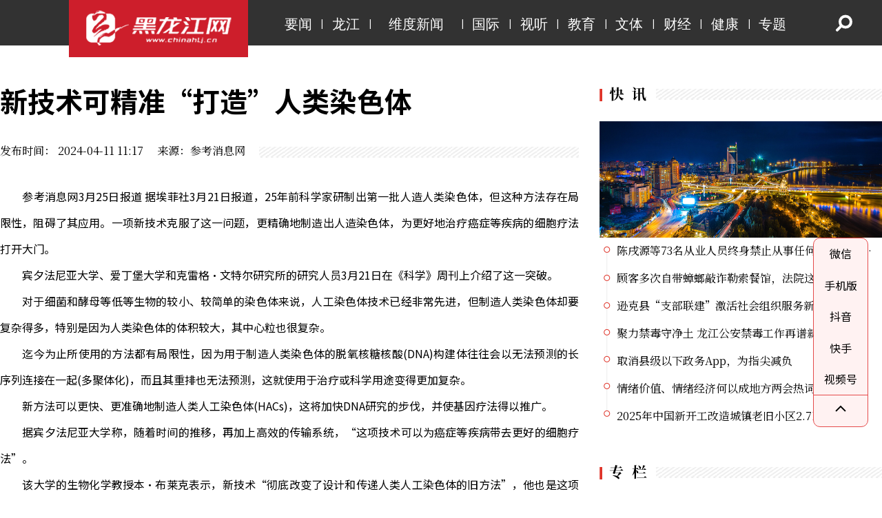

--- FILE ---
content_type: text/html; charset=utf-8
request_url: https://www.chinahlj.cn/news/791870.html
body_size: 8376
content:
<!DOCTYPE html>
<html lang="zh">

<head>
    <meta charset="UTF-8">
    <meta name="viewport" content="width=device-width, initial-scale=1.0">
    <title>新技术可精准“打造”人类染色体 - 黑龙江网</title>
    <script>if (window.navigator.userAgent.match(/(iPhone|Android)/i)) {
        window.location.href = "https://m.chinahlj.cn" + document.location.pathname;
    }</script>
    <meta http-equiv="X-UA-Compatible" content="IE=edge">
    <meta name="keywords" content="黑龙江网">
    <meta name="description" content="黑龙江网">
    <link rel="icon" href="/favicon.ico?94" type="image/x-icon">

    <!-- 字体引用 -->
    <link rel="preconnect" href="https://fonts.googleapis.cn">
    <link rel="stylesheet"
          href="https://fonts.googleapis.cn/css2?family=Noto+Sans+SC:wght@400;700&family=Noto+Serif+SC:wght@400;700&display=swap">

    <!-- 样式表 -->
    <link rel="stylesheet" href="/static/stylesheets/reset.css?94">
    <link rel="stylesheet" href="/static/stylesheets/xmt.css?94">
    <link rel="stylesheet" href="/static/stylesheets/swiper-bundle.min.css?94">
    <script src="/static/javascripts/jquery-3.7.1.min.js"></script>
    
    <link rel="stylesheet" href="/static/css/left.css?94">
    


    

    
    <link rel="stylesheet" href="/static/css/share.min.css">
    <link rel="stylesheet" href="/static/js/photoswipe/photoswipe.css">

    

    <style>
        .main_content .amd {
            text-align: center;
            color: #747474;
            font-size: 14px;
            margin-top: -18px;
        }

        .teshubianji {
            width: 500px !important;
            text-align: start !important;
            max-width: 500px !important;
        }
    </style>



</head>

<body>

<!----  Nav Start  ---->
<div class="top_nav">
    <div class="top_nav_logo" onclick="hraderstartActivity('/')"></div>
    <div class="nav_menu">
        
        <a href="/gn/index.html">要闻</a>
        <i>|</i>
        
        <a href="/lj/index.html">龙江</a>
        <i>|</i>
        
        <a href="/wdxw/index.html">维度新闻</a>
        <i>|</i>
        
        <a href="/gj/index.html">国际</a>
        <i>|</i>
        
        <a href="/rm/index.html">视听</a>
        <i>|</i>
        <a href="/jy/index.html">教育</a>
        <i>|</i>
        <a href="/ly/index.html">文体</a>
        <i>|</i>
        <a href="/cj/index.html">财经</a>
        <i>|</i>
        <a href="/jk/index.html">健康</a>
        <i>|</i>
        <a href="/zt/index.html">专题</a>
    </div>

    <div class="search">
        
        <form onsubmit="return submitFn(this, event);">
            <div class="search-wrapper">
                <div class="input-holder">
                    <input type="text" id="sea_word" class="search-input" value=""
                           placeholder="请输入关键字进行搜索" minlength="1"
                           maxlength="20"/>
                    <button class="search-icon" onclick="searchToggle(this, event);"><span></span></button>
                </div>
                <span class="close" onclick="searchToggle(this, event);"></span>
                <div class="result-container">
                </div>
            </div>
        </form>
        <script type="text/javascript">
            function searchToggle(obj, evt) {
                var container = $(obj).closest('.search-wrapper');
                if (!container.hasClass('active')) {
                    container.addClass('active');
                    evt.preventDefault();
                    

                } else if (container.hasClass('active') && $(obj).closest('.input-holder').length == 0) {
                    container.removeClass('active');
                    // clear input
                    
                    // clear and hide result container when we press close
                    container.find('.result-container').fadeOut(100, function () {
                        $(this).empty();
                    });
                    
                }
            }


            function submitFn(obj, evt) {
                var ww = $("#sea_word").val()
                if (ww.trim() == "") {
                    layer.msg('请输入关键字！', {
                        time: 2000,       // 显示时间，单位毫秒
                        shade: 0.3,       // 遮罩透明度
                        offset: '200px',  // 距离顶部 200px
                        anim: 2           // 动画效果：从上往下掉落
                    })
                    return false
                }
                let value = $(obj).find('.search-input').val().trim();
                let url = '/esearch/index.html?txt-search=' + value;
                
                let currentUrl = window.location.href;
                if (currentUrl.indexOf('/esearch/index.html') !== -1) {
                    
                    window.open(url, '_blank');
                } else {
                    window.open(url, '_blank');
                }
                
                evt.preventDefault();
                let closeBtn = $(obj).find('.close')[0]; // 获取 .close 元素
                if (closeBtn) {
                    searchToggle(closeBtn, evt); // 传入 close 按钮和事件对象
                }


            }

            function hraderstartActivity(putExtras) {
                //打开新窗口页面
                
                window.location.href = putExtras;
            }

        </script>

    </div>

</div>
<!----  Nav End  ---->




    
    <div class="image_list">

        <!--- left start --->
        <div class="image_list_left">
            
            <div>
                
                
                
                    
                
            </div>

            
    
    <div class="main_title">
    新技术可精准“打造”人类染色体
</div>
<div class="main_time">
    <p>
        
            发布时间：
        
        2024-04-11 11:17&emsp;
        
            来源：参考消息网
        
    </p>
</div>


    
    <div class="main_content">
        <zhanwei class="content pswp-gallery pswp-gallery--single-column" id='content0925'>
            <p>　　参考消息网3月25日报道 据埃菲社3月21日报道，25年前科学家研制出第一批人造人类染色体，但这种方法存在局限性，阻碍了其应用。一项新技术克服了这一问题，更精确地制造出人造染色体，为更好地治疗癌症等疾病的细胞疗法打开大门。</p>

<p>　　宾夕法尼亚大学、爱丁堡大学和克雷格·文特尔研究所的研究人员3月21日在《科学》周刊上介绍了这一突破。</p>

<p>　　对于细菌和酵母等低等生物的较小、较简单的染色体来说，人工染色体技术已经非常先进，但制造人类染色体却要复杂得多，特别是因为人类染色体的体积较大，其中心粒也很复杂。</p>

<p>　　迄今为止所使用的方法都有局限性，因为用于制造人类染色体的脱氧核糖核酸(DNA)构建体往往会以无法预测的长序列连接在一起(多聚体化)，而且其重排也无法预测，这就使用于治疗或科学用途变得更加复杂。</p>

<p>　　新方法可以更快、更准确地制造人类人工染色体(HACs)，这将加快DNA研究的步伐，并使基因疗法得以推广。</p>

<p>　　据宾夕法尼亚大学称，随着时间的推移，再加上高效的传输系统，“这项技术可以为癌症等疾病带去更好的细胞疗法”。</p>

<p>　　该大学的生物化学教授本·布莱克表示，新技术“彻底改变了设计和传递人类人工染色体的旧方法”，他也是这项研究的作者之一。</p>

<p>　　这位科学家指出，新的人类人工染色体“对于生物技术应用的最终部署非常有吸引力，例如，当需要对细胞实施大规模基因工程时”。其优点之一是，不会改变细胞的天然染色体。</p>

<p>　　研究表明，他们的方法在形成有活力的人类人工染色体方面要比标准程序有效得多，而且它们还能在细胞分裂过程中繁殖。</p>

<p>　　这些新的人工染色体具有更大的初始DNA构建体，包含更大、更复杂的中心粒。</p>

<p>　　为了向细胞输送人类人工染色体，他们使用了一种基于酵母细胞的系统，该系统能够携带更多染色体。</p>

<p>　　布莱克说，可以通过增加输入DNA构建体的大小来规避多聚化问题，使其自然倾向于保持可预测的单拷贝基因染色体。</p>

<p>　　研究作者指出，人工染色体的潜在优势有很多，但前提是它们能很容易地被引入细胞并像天然染色体一样发挥作用。</p>

<p>　　布莱克表示，希望他们开发的新方法也能用于为其他高等生物制造人工染色体，如抗虫且高产的农作物等。</p>

        </zhanwei>
    </div>

    <div class="main_editor">
        <p>责任编辑：<span >石启立</span></p>
        <p>审　　核：<span >刘海龙</span></p>
        <p>统　　筹：<span>张宇</span></p>
        <p>监　　制：<span>曲立伟</span></p>
    </div>
    
    
    
    
    
    
    
    
    <div style=" display: flex;justify-content: flex-end;">
        
<div class="social-share" style="float:left;margin: 30px 0;justify-content: end;gap: 5px;"
     data-initialized="true">
    <a href="#" class="social-share-icon icon-weibo"></a><br>
</div>
<div class="social-share" style="float:left;margin: 30px 0;justify-content: end;gap: 5px;"
     data-initialized="true">
    <a href="#" class="social-share-icon icon-qq"></a><br>
</div>
<div class="social-share" style="float:left;margin: 30px 0;justify-content: end;gap: 5px;"
     data-initialized="true">
    <a href="#" class="social-share-icon icon-qzone"></a><br>
</div>
<div class="social-share" data-url="https://m.chinahlj.cn/news/791870.html"
     style="float:left;margin: 30px 0;justify-content: end;gap: 5px;"
     data-initialized="true">
    <a href="#" class="social-share-icon icon-wechat"></a>
</div>
    </div>
    
        <div class="main_note">
            <p>图片版权归原作者所有，如有侵权请联系我们，我们立刻删除。</p>
        </div>
    


        </div>
        <!--- left end --->

        <!--- right start --->
        <div class="image_list_right">


            <div class="image_list_right_bottom">
                <div class="image_list_right_bottom_title" style="margin-top: 0px"></div>
                                <a>
	<img src="https://www.hljpic.cn/1a788f9b50068a4cef36819583ed1d56?p=1&w=820">
</a>

                <div class="swiper mySwiper7" style="margin-top: 0">
                    <div class="swiper-wrapper">
                        
                        
                            <div class="swiper-slide">
                                <a href="/news/878995.html"
                                   target="_blank">警惕婚恋服务中的“隐形陷阱”和“霸王条款”</a>
                            </div>
                        
                            <div class="swiper-slide">
                                <a href="/news/878994.html"
                                   target="_blank">陈戌源等73名从业人员终身禁止从事任何与足球有关的活动</a>
                            </div>
                        
                            <div class="swiper-slide">
                                <a href="/news/878993.html"
                                   target="_blank">顾客多次自带蟑螂敲诈勒索餐馆，法院这样判</a>
                            </div>
                        
                            <div class="swiper-slide">
                                <a href="/news/878948.html"
                                   target="_blank">逊克县“支部联建”激活社会组织服务新动能</a>
                            </div>
                        
                            <div class="swiper-slide">
                                <a href="/news/878905.html"
                                   target="_blank">聚力禁毒守净土 龙江公安禁毒工作再谱新篇</a>
                            </div>
                        
                            <div class="swiper-slide">
                                <a href="/news/878903.html"
                                   target="_blank">取消县级以下政务App，为指尖减负</a>
                            </div>
                        
                            <div class="swiper-slide">
                                <a href="/news/878902.html"
                                   target="_blank">情绪价值、情绪经济何以成地方两会热词</a>
                            </div>
                        
                            <div class="swiper-slide">
                                <a href="/news/878901.html"
                                   target="_blank">2025年中国新开工改造城镇老旧小区2.71万个</a>
                            </div>
                        
                            <div class="swiper-slide">
                                <a href="/news/878900.html"
                                   target="_blank">“助农神器”秒变泄密工具 这些“气象站”被拆除</a>
                            </div>
                        
                            <div class="swiper-slide">
                                <a href="/news/878899.html"
                                   target="_blank">“商业航天”成中国新年热词</a>
                            </div>
                        
                    </div>
                    <div class="swiper-pagination"></div>
                </div>
            </div>

            <div class="image_list_right_top" style="margin-top: 50px">

                <div class="image_list_right_top_title"
                     onclick="leftstartActivity('/zl/index.html')"></div>


                <div class="vertical-list">
                    
                    

                    
                        <div class="list-item" style="margin-bottom: 20px;">
                            <img onclick="leftstartActivity('/news/838948.html')"
                                 src="//www.hljpic.cn/3b3b26f7cd832c65c8f2863d81aa2408?p=1&t=1&w=820&h=400"

                                 style="width: 100%; display: block;">
                            <a href="/news/838948.html" target="_blank"
                               style="display: block; margin-top: 10px; font-size: 16px; color: #333; text-decoration: none;">
                                守正创新勇担使命 奏响龙江振兴强音</a>
                        </div>
                    
                        <div class="list-item" style="margin-bottom: 20px;">
                            <img onclick="leftstartActivity('/news/876680.html')"
                                 src="//www.hljpic.cn/d9cba9ae15869a958d7fb9671735032b?p=1&t=1&w=820&h=400"

                                 style="width: 100%; display: block;">
                            <a href="/news/876680.html" target="_blank"
                               style="display: block; margin-top: 10px; font-size: 16px; color: #333; text-decoration: none;">
                                “冰超”点燃龙江冰雪季</a>
                        </div>
                    
                        <div class="list-item" style="margin-bottom: 20px;">
                            <img onclick="leftstartActivity('/news/876681.html')"
                                 src="//www.hljpic.cn/98eb24081ea4824bb224b26dd51b8c7b?p=1&t=1&w=820&h=400"

                                 style="width: 100%; display: block;">
                            <a href="/news/876681.html" target="_blank"
                               style="display: block; margin-top: 10px; font-size: 16px; color: #333; text-decoration: none;">
                                文化中国行</a>
                        </div>
                    

                </div>
            </div>


        </div>
        <!--- right end --->
    </div>








<!----  Link Start  ---->
<div class="link">
    <div class="link_content">
        <div class="link_content_top">
            <div class="lib_Menubox">
                <ul>
                    <li id="one1" onclick="setTab('one',1,2)" class="hover">友情链接</li>
                    <li id="one2" onclick="setTab('one',2,2)">地方网联</li>
                </ul>
            </div>
            <div class="lib_Contentbox">
                <div id="con_one_1">


                    
                    <a href="http://www.people.com.cn/"  target="_blank">人民网</a>

<a href="http://www.news.cn/"  target="_blank">新华网</a>
<a href="http://www.qstheory.cn/"  target="_blank">求是网</a>
<a href="https://www.gov.cn/"  target="_blank">中国政府网</a>
<a href="https://www.nppa.gov.cn/"  target="_blank">国家新闻出版署</a>
<a href="https://www.hlj.gov.cn/"  target="_blank">黑龙江省人民政府网</a>


<a href="http://www.hinews.cn/"  target="_blank">南海网</a>
<a href="https://www.nxnews.net/"  target="_blank">宁夏新闻网</a>
<a href="http://www.rednet.cn/"  target="_blank">红网</a>
<a href="http://www.gxnews.com.cn/"  target="_blank">广西新闻网</a>
<a href="https://www.dzwww.com/"  target="_blank">大众网</a>
<a href="http://www.gscn.com.cn/"  target="_blank">中国甘肃网</a>
<a href="https://www.yunnan.cn/"  target="_blank">云南网</a>
<a href="https://www.jxnews.com.cn/"  target="_blank">大江网</a>
<a href="https://www.dahe.cn/"  target="_blank">大河网</a>
<a href="http://www.anhuinews.com/"  target="_blank">中安在线</a>
<a href="http://www.jschina.com.cn/"  target="_blank">中国江苏网</a>
<a href="http://www.gog.cn/"  target="_blank">多彩贵州网</a>


                </div>
                <div id="con_one_2" style="display:none">


                    
                    <a href="http://hrss.hlj.gov.cn/hrss/login/entry.ks"
                       target="_blank">黑龙江省人力资源和社会保障厅</a>
                    <a href="http://www.hea.gov.cn/" target="_blank">黑龙江省地震局</a>
                    <a href="http://www.nenjiang.gov.cn/" target="_blank">嫩江市人民政府</a>
                    <a href="http://www.luobei.gov.cn/index.html" target="_blank">萝北县人民政府</a>
                    <a href="http://www.qgnet.gov.cn/" target="_blank">青冈县人民政府</a>
                    <a href="http://www.baiquan.gov.cn/" target="_blank">拜泉县人民政府</a>
                    <a href="http://www.keshan.gov.cn/" target="_blank">克山县人民政府</a>
                    <a href="http://www.kedong.gov.cn/index.html" target="_blank">克东县人民政府</a>
                    <a href="http://www.tailai.gov.cn/" target="_blank">泰来县人民政府</a>
                    <a href="http://www.hljyian.gov.cn/" target="_blank">依安县人民政府</a>
                    <a href="http://www.aimin.gov.cn/index.html" target="_blank">牡丹江市爱民区人民政府</a>


                </div>
            </div>

        </div>
        <div class="link_content_bottom">

            <a href="/about/index.html" target="_blank">关于我们</a>
            <i>|</i>
            <a href="/contact/index.html" target="_blank">联系我们</a>
            <i>|</i>
            <a href="/report/index.html" target="_blank">举报入口</a>
            <i>|</i>
            <a href="/ysgk/515508/index.html" target="_blank">宣传部预决算公开</a>
            <i>|</i>
            <a href="/ysgk/867994/index.html" target="_blank">网信办预决算公开</a>



        </div>
    </div>
    <script>
        function setTab(name, cursel, n) {
            for (i = 1; i <= n; i++) {
                var menu = document.getElementById(name + i);
                var con = document.getElementById("con_" + name + "_" + i);
                menu.className = i == cursel ? "hover" : "";
                con.style.display = i == cursel ? "block" : "none";
            }
        }
    </script>
</div>
<!----  Link End  ---->


<!----  Footer Start  ---->
<div class="footer">
    <div>
        <p>
            黑龙江新媒体集团版权所有
        </p>
        <p>Copyright 2026 chinahlj.cn, All Rights Reserved.</p>
    </div>
    <div>
        <p style="cursor: pointer;" onclick="footerstartActivity('https://beian.miit.gov.cn')">黑ICP备15009298号-7</p>
        <p>互联网新闻信息服务许可证：23120180001</p>
        <p>增值电信业务经营许可证：黑B2-20210392</p>
    </div>
    <div>
        <img src="/static/img/wangan.png" style="cursor: pointer;"
         onclick="footerstartActivity('https://www.beian.gov.cn/portal/registerSystemInfo?recordcode=23010802000046')">
        <p style="cursor: pointer;"
         onclick="footerstartActivity('https://www.beian.gov.cn/portal/registerSystemInfo?recordcode=23010802000046')">黑公网安备</p>
        <p>23010802000046号</p>
    </div>

    <div style="display: flex; margin-top: 10px; width: 100%;">
        <a href="https://www.12377.cn/" target="_blank" style="margin-right: 5px;">
            <img src="/static/images/img001.png" alt="" style="width: 129px; height: 34px; margin: 0;">
        </a>



        <a href="http://www.piyao.org.cn/xxjbrk.htm" target="_blank" style="margin-right: 5px;">
            <img src="/static/images/img003.png" alt="" style="width: 129px; height: 34px; margin: 0;">
        </a>
        <a href="http://jubao.cahlj.gov.cn/reportmain.aspx" target="_blank" style="margin-right: 5px;">
            <img src="/static/images/img004.png" alt="" style="width: 129px; height: 34px; margin: 0;">
        </a>






    </div>


</div>
<script>
    function footerstartActivity(putExtras) {
        //打开新窗口页面
        window.open(putExtras, "_blank");
    }
</script>
<!----  Footer End  ---->


<div class="float-sidebar">
    <div class="qr-code-btn">
        <img src="/static/img/qrcode/weixin.jpg" alt="">
        <span>微信</span>
    </div>
    <div class="qr-code-btn">
        <img src="/static/img/qrcode/wap.jpg" alt="">
        <span>手机版</span>
    </div>
    <div class="qr-code-btn">
        <img src="/static/img/qrcode/douyin.jpg" alt="">
        <span>抖音</span>
    </div>
    <div class="qr-code-btn">
        <img src="/static/img/qrcode/kuaishou.png" alt="">
        <span>快手</span>
    </div>
    <div class="qr-code-btn">
        <img src="/static/img/qrcode/shipinhao.png" alt="">
        <span>视频号</span>
    </div>
    <div class="back-to-top">
        <svg viewBox="0 0 24 24" width="24" height="24">
            <path stroke="currentColor" stroke-width="2" fill="none" d="M5 12l7-7 7 7"/>
        </svg>
    </div>
</div>

<!-- 脚本 -->
<script src="/static/javascripts/swiper-bundle.min.js"></script>
<script src="/static/javascripts/xmt.js"></script>
<script src="/static/image_swiper/layer.min.js"></script>
<script>
    document.querySelector('.back-to-top').addEventListener('click', function () {
        window.scrollTo({
            top: 0,
            behavior: 'smooth'
        });
    });
</script>

    
    <script src="/static/js/relative-time.js"></script>
    <script src="/static/js/social-share.js"></script>
    <script src="/static/js/qrcode.js"></script>

    
    <script>
        window.onload = function () {
            $('#content img').each(function () {
                var picurl = $(this).attr('src');
                var url001 = new URL(picurl);
                const ccc = url001.searchParams;
                if (ccc.has('w') && picurl.indexOf('https://www.hljpic.cn') != -1) {
                    url001.searchParams.set("w", '1720');
                }
                var picwidth = this.width * 2;
                var picheight = this.height * 2;
                $(this).wrap('<a href="' + url001.href + '" data-pswp-width="' + picwidth + '" data-pswp-height="' + picheight + '" target="_blank"></a>')
            });


        };

        $(document).ready(() => {
            
            

        });


        window.addEventListener('load', function () {
            publishedAgo("published-ago");
            
        });
        var s123;
        window.onpageshow = function (event) {
            showUnreadNews('791870');
            s123 = setInterval("showUnreadNews('791870')", 5000);//轮询执行，500ms一次
        };

        function showUnreadNews(numid) {
            $.ajax({
                type: "post",
                url: "/mjson/gkrs.dao",
                data: {
                    "numid": numid,
                },
                dataType: "json",
                success: function (result) {
                    if (result.status == "220") {
                        clearInterval(s123);
                    } else {
                        $("#qwert123456").text(result.xianshi);
                    }
                    
                }
            });
        }
    </script>
    <script type="module">
        import PhotoSwipeLightbox from '/static/js/photoswipe/photoswipe-lightbox.esm.min.js';

        const options = {
            showHideAnimationType: 'none',
            pswpModule: () => import('/static/js/photoswipe/photoswipe.esm.min.js')
        }
        const dataSource = []
        window.onload = function () {

            $('#content0925 img').each(function (index) {
                const temp = {};
                const picurl = $(this).attr('src');
                const funame = ($(this).parent().prop("tagName"));
                if (funame == "A") {
                    //过滤
                    return;
                }
                const w1 = this.width;
                const h1 = this.height;
                const cl = this.className;
                if (w1 < 100 || h1 < 100) {
                    //过滤
                    return;
                }
                if (cl == 'no0938') {
                    //过滤
                    return;
                }
                const url001 = new URL(picurl);
                const ccc = url001.searchParams;
                if (ccc.has('w') && picurl.indexOf('https://www.hljpic.cn') != -1) {
                    url001.searchParams.set("w", '1720');
                }
                var picwidth = this.width * 2;
                var picheight = this.height * 2;
                temp.src = url001.href;
                temp.width = picwidth;
                temp.height = picheight;
                temp.alt = index;
                dataSource.push(temp);
                $(this).on('click', function () {
                    lightbox.loadAndOpen(index);
                });
            });
            options.dataSource = dataSource;
            //console.log(options);
        };
        const lightbox = new PhotoSwipeLightbox(options);
        lightbox.init();

    </script>

    <script>


        document.addEventListener('DOMContentLoaded', function () {


            var swiper = new Swiper(".mySwiper", {
                loop: true,
                autoplay: {
                    delay: 3000,
                    disableOnInteraction: false,
                },
                effect: 'slide',
                speed: 800,
                observer: true,
                observeParents: true,
                navigation: {
                    nextEl: '.swiper-button-next',
                    prevEl: '.swiper-button-prev',
                },
            });


            var swiper = new Swiper(".mySwiper5", {
                pagination: {
                    el: ".swiper-pagination",
                    type: "fraction",
                },
                autoplay: {
                    delay: 3000,
                    disableOnInteraction: false,
                },
                navigation: {
                    nextEl: ".swiper-button-next",
                    prevEl: ".swiper-button-prev",
                },
                effect: 'slide',
                speed: 800,
            });

            var swiper = new Swiper(".mySwiper7", {
                direction: "vertical",
                slidesPerView: 7,
                spaceBetween: 0,
                autoplay: {
                    delay: 2000,
                    disableOnInteraction: false,
                },
                loop: true,
                pagination: {
                    el: ".swiper-pagination",
                    clickable: true,
                }
            });
            // 新增鼠标事件控制
            const swiperContainer = document.querySelector('.mySwiper7');
            swiperContainer.addEventListener('mouseenter', () => {
                swiper.autoplay.stop();
            });
            swiperContainer.addEventListener('mouseleave', () => {
                swiper.autoplay.start();
            });
        });

        function leftstartActivity(putExtras) {
            //打开新窗口页面
            window.open(putExtras, "_blank");
            
        }
    </script>



</body>
</html>

--- FILE ---
content_type: text/css
request_url: https://www.chinahlj.cn/static/stylesheets/reset.css?94
body_size: 979
content:
body,
h1,
h2,
h3,
h4,
h5,
h6,
hr,
p,
blockquote,
dl,
dt,
dd,
ul,
ol,
li,
button,
input,
textarea,
th,
td {
    margin: 0;
    padding: 0;
}

html {
    box-sizing: border-box;
    -webkit-text-size-adjust: 100%;
    -webkit-touch-callout: none;
    line-height: 1.15;
}

*,
*:before,
*:after {
    box-sizing: inherit;
}

body {
    font-family: 'Noto Sans SC', "\5FAE\8F6F\96C5\9ED1", Helvetica, sans-serif;
    min-height: 100vh;
    overflow-x: hidden;
    line-height: 1.6;
}


img {
    max-width: 100%;
    height: auto;
    display: block;
    border-style: none;
}

table {
    width: 100%;
    border-collapse: collapse;
    overflow-x: auto;
    display: block;
}





a {
    background-color: transparent;
    text-decoration: none;
    -webkit-tap-highlight-color: transparent;
}

a:hover {
    color: #9a0a0e;
    text-decoration: underline;
}

ul,
ol {
    list-style: none;
}


.clear:after {
    clear: both;
    content: "";
    display: block;
    height: 0;
}

--- FILE ---
content_type: text/css
request_url: https://www.chinahlj.cn/static/stylesheets/xmt.css?94
body_size: 6364
content:
.top_nav {
  width: 100%;
  min-width: 1280px;
  height: 66px;
  line-height: 66px;
  display: flex;
  justify-content: flex-start;
  align-items: center;
  box-sizing: border-box;
  color: #fff;
  background-color: #323232;
  padding-left: 100px;
}

.top_nav_logo {
  width: 260px;
  height: 100px;
  background-color: #cd1e2b;
  background-image: url(../images/logo03.png);
  background-repeat: no-repeat;
  background-position: center 32px;
  background-size: 211px 69px;
}

.top_nav .nav_menu {
  display: flex;
  flex: 1;
  align-items: center;
  max-width: 1900px;
  justify-content: flex-start;
  margin-left: 40px;
}

.top_nav .nav_menu a {
  display: block;
  color: #fff;
  font-family: "\5FAE\8F6F\96C5\9ED1", sans-serif;
  font-size: 20px;
  flex: 1;
  text-align: center;
  transition: 0.3s;
  background-color: #323232;
  border: 5px solid #323232;
  height: 66px;
  line-height: 60px;
  border-radius: 0;
}

.top_nav .nav_menu a:hover {
  background-color: #cd1e2b;
  border-radius: 20px;
  text-decoration: none;
  transition: 0.3s;
}

.top_nav .nav_menu i {
  font-size: 13px;
  color: #fff;
  font-style: normal;
}

/*.nav_menu a:first-child {*/
/*    min-width: 130px;*/
/*}*/

.nav_menu a:nth-child(5) {
  min-width: 130px;
}

.search {
  position: relative;
  padding-right: 20px;
  margin-left: auto;
}

.search-wrapper {
  position: relative;
  -webkit-transform: translate(0%, 0%);
  -moz-transform: translate(0%, 0%);
  transform: translate(0%, 0%);
  top: 0;
  right: 0;
  padding-left: 40px;
}

.search-wrapper .input-holder {
  overflow: hidden;
  height: 66px;
  background: rgba(255, 255, 255, 0);
  position: relative;
  width: 66px;
  -webkit-transition: all 0.3s ease-in-out;
  -moz-transition: all 0.3s ease-in-out;
  transition: all 0.3s ease-in-out;
  right: 0;
}

.search-wrapper.active .input-holder {
  border-radius: 50px;
  width: 300px;
  line-height: 66px;
  background: #323232;
  -webkit-transition: all 0.5s cubic-bezier(0, 0.105, 0.035, 1.57);
  -moz-transition: all 0.5s cubic-bezier(0, 0.105, 0.035, 1.57);
  transition: all 0.5s cubic-bezier(0, 0.105, 0.035, 1.57);
  right: 40px;
}

.search-wrapper .input-holder .search-input {
  width: 100%;
  height: 50px;
  line-height: 50px;
  padding: 0px 66px 0 20px;
  opacity: 0;
  position: absolute;
  top: 0px;
  left: 0px;
  background: transparent;
  -webkit-box-sizing: border-box;
  -moz-box-sizing: border-box;
  box-sizing: border-box;
  border: none;
  outline: none;
  font-size: 16px;
  font-weight: 400;
  color: #fff;
}

.search-wrapper.active .input-holder .search-input {
  opacity: 1;
  -webkit-transform: translate(0, 10px);
  -moz-transform: translate(0, 10px);
  transform: translate(0, 10px);
}

.search-wrapper .input-holder .search-icon {
  width: 66px;
  height: 66px;
  border: none;
  background: #323232;
  padding: 0px;
  outline: none;
  position: relative;
  z-index: 2;
  float: right;
  cursor: pointer;
}

.search-wrapper.active .input-holder .search-icon {
  width: 50px;
  height: 50px;
  margin: 10px;
  border-radius: 30px;
}

.search-wrapper .input-holder .search-icon span {
  width: 22px;
  height: 22px;
  display: inline-block;
  vertical-align: middle;
  position: relative;
  -webkit-transform: rotate(45deg);
  -moz-transform: rotate(45deg);
  transform: rotate(45deg);
  -webkit-transition: all 0.4s cubic-bezier(0.65, -0.6, 0.24, 1.65);
  -moz-transition: all 0.4s cubic-bezier(0.65, -0.6, 0.24, 1.65);
  transition: all 0.4s cubic-bezier(0.65, -0.6, 0.24, 1.65);
}

.search-wrapper.active .input-holder .search-icon span {
  -webkit-transform: rotate(-45deg);
  -moz-transform: rotate(-45deg);
  transform: rotate(-45deg);
}

.search-wrapper .input-holder .search-icon span::before,
.search-wrapper .input-holder .search-icon span::after {
  position: absolute;
  content: "";
}

.search-wrapper .input-holder .search-icon span::before {
  width: 4px;
  height: 11px;
  left: 8px;
  top: 18px;
  border-radius: 2px;
  background: #fff;
}

.search-wrapper .input-holder .search-icon span::after {
  width: 20px;
  height: 20px;
  left: 0px;
  top: 0px;
  border-radius: 16px;
  border: 4px solid #fff;
}

.search-wrapper .close {
  position: absolute;
  z-index: 1;
  top: 24px;
  right: 20px;
  width: 25px;
  height: 25px;
  cursor: pointer;
  -webkit-transform: rotate(-180deg);
  -moz-transform: rotate(-180deg);
  transform: rotate(-180deg);
  -webkit-transition: all 0.3s cubic-bezier(0.285, -0.45, 0.935, 0.11);
  -moz-transition: all 0.3s cubic-bezier(0.285, -0.45, 0.935, 0.11);
  transition: all 0.3s cubic-bezier(0.285, -0.45, 0.935, 0.11);
}

.search-wrapper.active .close {
  right: 10px;
  -webkit-transform: rotate(45deg);
  -moz-transform: rotate(45deg);
  transform: rotate(45deg);
  -webkit-transition: all 0.6s cubic-bezier(0, 0.105, 0.035, 1.57);
  -moz-transition: all 0.6s cubic-bezier(0, 0.105, 0.035, 1.57);
  transition: all 0.6s cubic-bezier(0, 0.105, 0.035, 1.57);
}

.search-wrapper .close::before,
.search-wrapper .close::after {
  position: absolute;
  content: "";
  background: #fff;
  border-radius: 2px;
}

.search-wrapper .close::before {
  width: 5px;
  height: 25px;
  left: 10px;
  top: 0px;
}

.search-wrapper .close::after {
  width: 25px;
  height: 5px;
  left: 0px;
  top: 10px;
}

@media screen and (max-width: 560px) {
  .search-wrapper.active .input-holder {
    width: 200px;
  }
}

.top_news {
  width: 1280px;
  height: auto;
  border-bottom: 1px solid #f1f1f1;
  padding: 40px 0 30px;
  margin: 0 auto;
}

.top_news_container {
  width: 1280px;
  height: auto;
  margin: 0 auto;
  max-width: 2000px;
}

.top_news_container .top_main {
  background-image: url("../images/logo02.png");
  background-repeat: no-repeat;
  background-position: left 6px;
  padding-left: 150px;
}

.top_news_container .top_main a {
  display: block;
  font-weight: bold;
  color: #000;
  font-size: 40px;
  margin-bottom: 26px;
}

.top_news_container .top_main a:hover {
  color: #b61c12;
  text-decoration: none;
}

.top_news_container .bottom_main {
  display: flex;
  flex-wrap: wrap;
  justify-content: space-between;
}

.top_news_container .bottom_main a {
  display: block;
  width: 48%;
  font-size: 22px;
  line-height: 44px;
  height: 44px;
  overflow: hidden;
  color: #333;
  font-family: "Noto Serif SC", SimSun, "\5B8B\4F53", serif;
  position: relative;
  padding-left: 28px;
}

.top_news_container .bottom_main a:hover {
  color: #b61c12;
  text-decoration: none;
  font-weight: bold;
}

.top_news_container .bottom_main a::before {
  content: "·";
  position: absolute;
  left: 8px;
  top: 45%;
  transform: translateY(-50%);
  font-size: 46px;
  color: #176eb6;
  line-height: 1;
}

.top_news_container .bottom_main_a {
  width: 100%;
  display: flex;
  justify-content: space-between;
  flex-wrap: wrap;
}

.top_news_container .bottom_main_a .news-container {
  overflow: hidden;
  white-space: nowrap;
  width: 100%;
  /* 固定宽度 */
  margin: 0;
  position: relative;
}

.top_news_container .bottom_main_a .news-content {
  display: inline-block;
  transition: transform 0.5s linear;
}

.top_news_container .bottom_main_a .news-content.scrolling {
  animation: marquee 15s linear infinite;
}

@keyframes marquee {
  0% {
    transform: translateX(0);
  }

  100% {
    transform: translateX(calc(-100% - 20px));
  }
}

.top_news_container .bottom_main_a a {
  display: block;
  width: 100%;
  font-size: 22px;
  line-height: 44px;
  height: 44px;
  overflow: hidden;
  font-family: "Noto Serif SC", SimSun, "\5B8B\4F53", serif;
  position: relative;
  padding-left: 28px;
}

.top_news_container .bottom_main_a a:hover {
  color: #b61c12;
  text-decoration: none;
  font-weight: bold;
}

.top_news_container .bottom_main_a a::before {
  content: "·";
  position: absolute;
  left: 8px;
  top: 45%;
  transform: translateY(-50%);
  font-size: 46px;
  color: #176eb6;
  line-height: 1;
}

.top_news_container .bottom_main_b {
  width: 100%;
}

.top_news_container .bottom_main_b div {
  margin: 10px auto 0;
  width: 100%;
}

.top_news_container .bottom_main_b div a {
  color: #000;
  font-size: 18px;
}

.top_news_container .bottom_main_b div i {
  font-style: normal;
  display: inline-block;
  padding: 0 10px;
}

.b_img {
  width: 1280px;
  height: auto;
  margin: 0 auto;
  overflow: hidden;
}

.b_img a {
  display: block;
  width: 100%;
  height: 100%;
}

.b_img img {
  display: block;
  width: 1280px;
  height: 100px;
}

.hero_image {
  width: 1280px;
  height: auto;
  margin: 0 auto;
  display: flex;
  flex-wrap: wrap;
  padding: 40px 0;
  justify-content: space-between;
}

.hero_image_top {
  width: 100%;
  font-size: 33px;
  text-align: center;
  font-weight: bold;
  padding-bottom: 40px;
}

.hero_image_top a {
  color: #000;
}

.hero_image_top a:hover {
  color: #b61c12;
  text-decoration: none;
}

.hero_image_left {
  width: 830px;
  height: 465px;
  overflow: hidden;
}

.hero_image_left .swiper {
  width: 100%;
  height: 100%;
}

.hero_image_left .swiper-slide {
  background: #fff;
  display: block;
  position: relative;
}

.hero_image_left .swiper-slide img {
  display: block;
  width: 100%;
  height: 100%;
  object-fit: cover;
  position: relative;
  z-index: 1;
}

.hero_image_left .swiper-slide p {
  position: relative;
  z-index: 99;
  bottom: 70px;
  display: block;
  width: 100%;
  height: 70px;
  line-height: 70px;
  font-size: 22px;
  background: linear-gradient(to top, rgba(0, 0, 0, 0.6), transparent);
}

.hero_image_left .swiper-slide p a {
  color: #fff;
  display: block;
  width: 600px;
  height: 70px;
  overflow: hidden;
  padding-left: 20px;
}

.hero_image_left .swiper-button-next,
.hero_image_left .swiper-rtl .swiper-button-prev,
.hero_image_left .swiper-button-prev,
.hero_image_left .swiper-rtl .swiper-button-next {
  color: #fff;
  top: 430px;
}

.hero_image_left .swiper-button-next:after,
.hero_image_left .swiper-button-prev:after {
  font-size: 26px !important;
}

.hero_image_left .swiper-pagination {
  bottom: 24px;
  right: 40px;
}

.hero_image_left .swiper-pagination-bullet {
  margin: 0 5px;
  background-color: #fff;
}

.swiper-pagination-bullet-active {
  background-color: #a0d0f7 !important;
  width: 40px !important;
  border-radius: 50px !important;
}

.hero_image_right {
  width: 430px;
}

.hero_image_right .top_content {
  width: 100%;
  height: 90px;
  display: flex;
  justify-content: space-between;
}

.hero_image_right .top_content a {
  display: block;
  width: 210px;
  height: 90px;
}

.hero_image_right .top_content a img {
  display: block;
  width: 100%;
  height: 100%;
}

.hero_image_right .bottom_comtent {
  width: 430px;
  height: 374px;
  overflow: hidden;
  box-sizing: border-box;
  background-image: url("../images/index0004.png");
  background-repeat: no-repeat;
  background-position: left 165px;
  padding-top: 20px;
}

.hero_image_right .bottom_comtent a {
  display: block;
  height: 44px;
  line-height: 44px;
  width: 420px;
  overflow: hidden;
  font-family: "Noto Serif SC", SimSun, "\5B8B\4F53", serif;
  font-size: 16px;
  color: #000;
}

.hero_image_right .bottom_comtent a:hover {
  color: #b61c12;
}

.hero_image_right .bottom_comtent a:nth-child(1),
.hero_image_right .bottom_comtent a:nth-child(4) {
  font-size: 18px;
  font-weight: bold;
  font-family: "Microsoft YaHei", "\5FAE\8F6F\96C5\9ED1", sans-serif;
}

.hero_image_right .bottom_comtent a:nth-child(3) {
  margin-bottom: 46px;
}

.flash_news {
  width: 1280px;
  height: 80px;
  line-height: 80px;
  overflow: hidden;

  position: relative;
  background-image: url("../images/index0005.png?2");
  background-repeat: no-repeat;
  background-position: left center;
  margin: 0 auto;
}

.flash_news a {
  font-size: 16px;
  color: #000;
}

.flash_news a:hover {
  color: #b61c12;
  text-decoration: none;
}

.flash_news i {
  font-style: normal;
  padding: 0 15px;
}

.news-container {
  overflow: hidden;
  white-space: nowrap;
  width: 1160px;
  margin-left: 120px;
}

.news-wrapper {
  display: inline-block;
  animation: marquee 30s linear infinite;
}

.news-wrapper:hover {
  animation-play-state: paused;
}

@keyframes marquee {
  0% {
    transform: translateX(0);
  }

  100% {
    transform: translateX(-50%);
  }
}

.weidu_news {
  width: 1280px;
  height: 327px;
  display: flex;
  justify-content: space-between;
  margin: 40px auto;
}

.weidu_news_left {
  width: 840px;
  height: 325px;
  display: flex;
  justify-content: space-between;
  background-image: url("../images/index0006.png?2");
  background-repeat: no-repeat;
  background-position: -15px top;
  flex-wrap: wrap;
}

.weidu_news_content_more {
  height: 50px;
  width: 100%;
  line-height: 50px;
}

.weidu_news_content_more a {
  width: 80px;
  height: 40px;
  display: block;
  float: right;
}

.weidu_news_left .turn_img {
  width: 427px;
  height: 266px;
  overflow: hidden;
}

.weidu_news_left .turn_img .swiper {
  width: 100%;
  height: 100%;
}

.weidu_news_left .turn_img .swiper-slide {
  background: #fff;
  display: block;
  position: relative;
}

.weidu_news_left .turn_img .swiper-slide img {
  display: block;
  width: 100%;
  height: 100%;
  object-fit: cover;
  position: relative;
  z-index: 1;
}

.weidu_news_left .turn_img .swiper-slide p {
  position: relative;
  z-index: 99;
  bottom: 70px;
  display: block;
  width: 100%;
  height: 70px;
  line-height: 70px;
  font-size: 18px;
  background: linear-gradient(to top, rgba(0, 0, 0, 0.6), transparent);
}

.weidu_news_left .turn_img .swiper-slide p a {
  color: #fff;
  display: block;
  width: 407px;
  height: 70px;
  overflow: hidden;
  padding-left: 10px;
}

.weidu_news_left .turn_img .swiper-pagination {
  bottom: 0;
  right: 6px;
}

.weidu_news_left .turn_img .swiper-pagination-bullet {
  margin: 0 5px;
  background-color: #fff;
  opacity: 1;
}

.weidu_news_left .turn_img .swiper-pagination-bullet-active {
  background-color: #df3429 !important;
  width: 26px !important;
  border-radius: 50px !important;
}

.weidu_news_left .news_content {
  width: 398px;
  height: 265px;
  overflow: hidden;
  box-sizing: border-box;
  background-image: url("../images/index0004.png");
  background-repeat: no-repeat;
  background-position: left 128px;
  margin-left: 15px;
}

.weidu_news_left .news_content a {
  display: block;
  height: 40px;
  line-height: 40px;
  width: 398px;
  overflow: hidden;
  font-family: "Noto Serif SC", SimSun, "\5B8B\4F53", serif;
  font-size: 16px;
  color: #000;
}

.weidu_news_left .news_content a:hover {
  color: #b61c12;
}

.weidu_news_left .news_content a:nth-child(1),
.weidu_news_left .news_content a:nth-child(4) {
  font-size: 18px;
  font-weight: bold;
  font-family: "Microsoft YaHei", "\5FAE\8F6F\96C5\9ED1", sans-serif;
}

.weidu_news_left .news_content a:nth-child(3) {
  margin-bottom: 35px;
}

.weidu_news_right {
  width: 420px;
  background-image: url("../images/index0007.png?1");
  background-repeat: no-repeat;
  background-position: left 10px;
}

.weidu_news_right_more {
  height: 60px;
  line-height: 60px;
}

.weidu_news_right_more a {
  width: 80px;
  height: 40px;
  display: block;
  float: right;
}

.weidu_news_right_content {
  display: flex;
  justify-content: space-between;
  flex-wrap: wrap;
}

.weidu_news_right_content a {
  display: block;
  width: 204px;
  height: 124px;
  margin-bottom: 17px;
}

.weidu_news_right_content img {
  display: block;
  width: 100%;
  height: 100%;
}

.a_img {
  width: 1280px;
  height: auto;
  margin: 0 auto;
  overflow: hidden;
}

.a_img a {
  display: block;
  width: 100%;
  height: 100%;
}

.a_img img {
  display: block;
  width: 100%;
  height: auto;
}

.a_img div {
  width: 1280px;
  display: flex;
  justify-content: space-between;
  margin: 0 auto;
}

.a_img div a {
  width: 49%;
}

.audio_news {
  width: 1280px;
  height: 380px;
  margin: 40px auto;
  overflow: hidden;
  background-image: url("../images/index0009.png?1");
  background-repeat: no-repeat;
  background-position: 15px top;
}

.audio_news_more {
  height: 60px;
  line-height: 60px;
}

.audio_news_more a {
  width: 80px;
  height: 40px;
  display: block;
  float: right;
}

.audio_news .swiper {
  width: 100%;
  height: 316px;
}

.audio_news .swiper-slide {
  text-align: center;
  font-size: 18px;
  background: #fff;
  display: flex;
  justify-content: center;
  align-items: center;
  box-sizing: border-box;
  width: 236px;
  height: 316px;
  overflow: hidden;
  border-radius: 8px;
}

.audio_news .swiper-slide a {
  display: block;
  width: 100%;
  height: 100%;
}

.audio_news .swiper-slide em {
  display: block;
  position: absolute;
  top: 5px;
  left: 10px;
  z-index: 100;
  width: 100%;
  height: 20px;
  background-image: url("../images/index0010.png");
  background-repeat: no-repeat;
  background-position: left center;
}

.audio_news .swiper-slide a i {
  position: absolute;
  z-index: 99;
  display: block;
  width: 100%;
  height: 100%;
  transition: 0.3s;
  top: 100px;
  background-position: bottom center;
  opacity: 0;
}

.audio_news .swiper-slide a:hover i {
  top: 0;
  background-color: rgba(0, 0, 0, 0.3);
  background-image: url("../images/index0012.png");
  background-repeat: no-repeat;
  background-position: center center;
  transition: 0.3s;
  opacity: 1;
}

.audio_news .swiper-slide img {
  top: 0;
  display: block;
  width: 100%;
  height: 100%;
  object-fit: cover;
  object-position: center;
  position: relative;
  z-index: 1;
}

.audio_news .swiper-slide a:hover img {
  bottom: 316px;
}

.national_news {
  width: 1280px;
  height: 335px;
  margin: 0 auto;
  display: flex;
  justify-content: space-between;
}

.national_news_left {
  width: 840px;
  background-image: url("../images/index0011.png?1");
  background-repeat: no-repeat;
  background-position: 15px top;
}

.national_news_left_more {
  height: 60px;
  line-height: 60px;
}

.national_news_left_more a {
  width: 80px;
  height: 40px;
  display: block;
  float: right;
}

.national_news_left_bottom {
  width: 840px;
  height: 265px;
  display: flex;
  justify-content: space-between;
}

.national_news_left_bottom div {
  width: 275px;
  height: 280px;
}

.national_news_left_bottom div img {
  width: 275px;
  height: 192px;
}

.national_news_left_bottom div a {
  display: block;
  height: 70px;
  line-height: 25px;
  width: 100%;
  overflow: hidden;
  font-family: "Noto Serif SC", SimSun, "\5B8B\4F53", serif;
  font-size: 16px;
  color: #000;
  box-sizing: border-box;
  padding-right: 10px;
  position: relative;
  padding-left: 20px;
  padding-top: 20px;
}

.national_news_left_bottom div:hover a {
  color: #b61c12;
}

.national_news_left_bottom div a::before {
  content: "•";
  position: absolute;
  left: -13px;
  color: #999;
  font-size: 44px;
  line-height: 22px;
}

.national_news_right {
  width: 420px;
  height: 350px;
  overflow: hidden;
  box-sizing: border-box;
  background-image: url("../images/index0040.png");
  background-repeat: no-repeat;
  background-position: left 8px;
}

.national_news_right_more {
  height: 60px;
  line-height: 60px;
}

.national_news_right_more a {
  width: 100px;
  height: 40px;
  display: block;
  float: right;
}

.national_news_right_content {
  width: 100%;
  background-image: url("../images/index0042.png");
  background-repeat: no-repeat;
  background-position: left 12px;
  height: 280px;
}

.national_news_right_content a {
  text-overflow: ellipsis;
  white-space: nowrap;
  display: block;
  width: 100%;
  height: 39px;
  line-height: 39px;
  overflow: hidden;
  color: #000;
  padding-left: 18px;
  box-sizing: border-box;
}

.national_news_right_content a:hover {
  color: #b61c12;
}

.publication_news {
  width: 1280px;
  height: auto;
  margin: 40px auto;
  display: flex;
  justify-content: space-between;
  overflow: hidden;
}

.publication_news_left {
  width: 100%;
  background-image: url("../images/index0041.png");
  background-repeat: no-repeat;
  background-position: 15px top;
}

.publication_news_left_more {
  height: 60px;
  line-height: 60px;
}

.publication_news_left_more a {
  width: 150px;
  height: 40px;
  display: block;
}

.publication_news_left_bottom {
  width: 1280px;
  height: auto;
  display: flex;
  justify-content: space-between;
}

.publication_news_left_bottom .swiper {
  width: 100%;
  height: auto;
  overflow: initial;
}

.publication_news_left_bottom .swiper-slide {
  font-size: 18px;
}

.publication_news_left_bottom .swiper-slide img {
  display: block;
  height: 200px;
  object-fit: cover;
  margin: 0 auto;
}

.publication_news_left_bottom .swiper-button-next,
.publication_news_left_bottom .swiper-button-prev {
  top: -28px;
  height: 18px;
  width: 16px;
  color: #fff;
  background-color: #999999;
  line-height: 18px;
  text-align: center;
}

.publication_news_left_bottom .swiper-button-prev:after,
.publication_news_left_bottom .swiper-button-next:after {
  font-size: 12px !important;
}

.publication_news_left_bottom .swiper-button-prev,
.publication_news_left_bottom .swiper-rtl .swiper-button-next {
  left: 1180px !important;
}

.publication_news_left_bottom .swiper-horizontal>.swiper-pagination-bullets,
.publication_news_left_bottom .swiper-pagination-bullets.swiper-pagination-horizontal,
.publication_news_left_bottom .swiper-pagination-custom,
.publication_news_left_bottom .swiper-pagination-fraction {
  top: -54px !important;
  width: 50px !important;
  left: 1200px !important;
  height: 30px;
}

.news_news {
  width: 1280px;
  height: 415px;
  margin: 40px auto;
  display: flex;
  justify-content: space-between;
}

.news_news_content {
  width: 415px;
  height: 415px;
  background-repeat: no-repeat;
  background-position: left top;
}

.news_news_content_more {
  height: 50px;
  line-height: 50px;
}

.news_news_content_more a {
  width: 80px;
  height: 40px;
  display: block;
  float: right;
}

.news_news_education {
  height: 415px;
  background-image: url("../images/index0023.png?1");
}

.news_news_economics {
  height: 415px;
  background-image: url("../images/index0024.png?1");
}

.news_news_health {
  height: 415px;
  background-image: url("../images/index0025.png?1");
}

.news_news_content_bottom {
  height: 360px;
  background-image: url("../images/index0026.png");
  background-position: left 258px;
  background-repeat: no-repeat;
}

.news_news_content_bottom img {
  display: block;
  margin: 0 auto 13px;
  width: 100%;
  height: 233px;
  object-fit: cover;
  object-position: center;
}

.news_news_content_bottom span {
  display: flex;
  justify-content: space-between;
  width: 100%;
  height: 35px;
  line-height: 35px;
  overflow: hidden;
  padding-left: 20px;
  font-family: "Noto Serif SC", SimSun, "\5B8B\4F53", serif;
}

.news_news_content_bottom span a {
  display: block;
  color: #000;
  overflow: hidden;
  /* 溢出隐藏 */
  text-overflow: ellipsis;
  /* 文本溢出显示省略号 */
  white-space: nowrap;
}

.news_news_content_bottom span a:hover {
  color: #b61c12;
}

.news_news_content_bottom span i {
  display: block;
  font-style: normal;
  color: #6e6e6e;
  margin-left: 10px;
}

.culture_news {
  width: 1280px;
  height: 466px;
  margin: 0 auto;
  background-image: url("../images/index0027.png?1");
  background-repeat: no-repeat;
  background-position: 15px top;
  overflow: hidden;
}

.culture_news_content_more {
  height: 50px;
  line-height: 50px;
}

.culture_news_content_more a {
  width: 80px;
  height: 40px;
  display: block;
  float: right;
}

.culture_news_bottom {
  width: 1280px;
  height: 417px;
  display: flex;
  justify-content: space-between;
  overflow: hidden;
}

.culture_news_bottom div {
  position: relative;
  overflow: hidden;
}

.culture_news_bottom div span {
  display: flex;
  flex-direction: column;
  width: 100%;
  height: 100%;
  top: 100%;
  transition: 0.2s;
  opacity: 0;
  z-index: 9;
  position: relative;
  overflow: hidden;
  color: #fff;
  justify-content: space-around;
  box-sizing: border-box;
  padding: 10px 20px;
  font-family: "Noto Serif SC", SimSun, "\5B8B\4F53", serif;
}

.culture_news_bottom div:hover span {
  top: 0;
  transition: 0.2s;
}

.culture_news_bottom div span:hover {
  transition: 0.2s;
  opacity: 1;
  background-color: rgba(0, 0, 0, 0.2);
}

.culture_news_bottom div span em {
  display: block;
  width: 42px;
  height: 4px;
  background-color: #f17815;
}

.culture_news_bottom div span p {
  display: block;
  font-size: 22px;
  line-height: 30px;
  text-shadow: 0 1px 1px rgba(0, 0, 0, 0.2);
  text-align: justify;
}

.culture_news_bottom div span i {
  font-style: normal;
  font-size: 18px;
  display: none;
  line-height: 28px;
  text-shadow: 0 1px 1px rgba(0, 0, 0, 0.2);
}

.culture_news_bottom div span a {
  display: block;
  width: 98px;
  height: 40px;
  line-height: 40px;
  color: #fff;
  text-align: center;
  font-size: 18px;
  background-color: #df6501;
  align-self: end;
  transition: 0.2s;
}

.culture_news_bottom div span a:hover {
  background-color: #df5a01;
  text-decoration: none;
  border-radius: 5px;
  transition: 0.2s;
}

.culture_news_bottom div img {
  display: block;
  width: 100%;
  position: absolute;
  top: 0;
  z-index: 1;
  height: 100%;
  object-fit: cover;
  object-position: center;
  transition: filter 0.3s;
}

.culture_news_bottom div span:hover~img {
  filter: blur(3px);
}

.culture_news_bottom_left {
  display: flex;
  flex-wrap: wrap;
  justify-content: space-between;
  width: 480px;
  height: 416px;
}

.culture_news_bottom_left div:nth-child(1) {
  width: 50%;
  height: 240px;
}

.culture_news_bottom_left div:nth-child(2) {
  width: 50%;
  height: 240px;
}

.culture_news_bottom_left div:nth-child(3) {
  width: 100%;
  height: 176px;
}

.culture_news_bottom_center {
  width: 318px;
  height: 416px;
}

.culture_news_bottom_center span i {
  display: -webkit-box !important;
  -webkit-box-orient: vertical;
  -webkit-line-clamp: 4;
  overflow: hidden;
  text-overflow: ellipsis;
}

.culture_news_bottom_right {
  height: 416px;
  width: 480px;
  display: flex;
  flex-wrap: wrap;
  justify-content: space-between;
}

.culture_news_bottom_left div span p,
.culture_news_bottom_right div span p {
  display: block;
  font-size: 20px;
  line-height: 30px;
}

.culture_news_bottom_right div:nth-child(1) {
  width: 100%;
  height: 176px;
}

.culture_news_bottom_right div:nth-child(2) {
  width: 50%;
  height: 240px;
}

.culture_news_bottom_right div:nth-child(3) {
  width: 50%;
  height: 240px;
}

.link {
  width: 100%;
  height: 195px;
  background-color: #f5f5f7;
  margin-top: 60px;
}

.link_content {
  width: 1280px;
  margin: 0 auto;
  display: flex;
  flex-direction: column;
  justify-content: space-between;
  padding: 20px 0;
  height: 195px;
  overflow: hidden;
}

.link_content_top {
  width: 100%;
}

.link_content_top .lib_Menubox {
  height: 50px;
  line-height: 50px;
  position: relative;
}

.link_content_top .lib_Menubox ul {
  margin: 0px;
  padding: 0px;
  list-style: none;
  position: absolute;
  left: 0;
  height: 50px;
  text-align: left;
}

.link_content_top .lib_Menubox li {
  float: left;
  display: block;
  cursor: pointer;
  width: 100px;
  color: #6b6b6b;
  font-size: 18px;
  height: 25px;
  line-height: 25px;
  margin-top: 10px;
}

.link_content_top .lib_Menubox li.hover {
  color: #bf1818;
}

.link_content_top .lib_Menubox li:nth-child(1) {
  border-right: 1px solid #999;
  margin-right: 30px;
}

.link_content_top .lib_Contentbox {
  clear: both;
  height: 70px;
  font-family: "Noto Serif SC", SimSun, "\5B8B\4F53", serif;
  width: 100%;
}

.link_content_top .lib_Contentbox a {
  color: #000;
  display: block;
  margin-right: 20px;
  float: left;
}

.link_content_bottom {
  display: flex;
}

.link_content_bottom a {
  display: block;
  color: #000;
}

.link_content_bottom i {
  display: block;
  margin: 0 20px;
  font-style: normal;
}

.footer {
  width: 1280px;
  height: auto;
  margin: 30px auto 40px;
}

.footer div {
  height: 36px;
  line-height: 36px;
  display: flex;
}

.footer div p {
  margin-right: 20px;
}

.footer img {
  display: block;
  margin-right: 10px;
  height: 25px;
  width: 25px;
  margin-top: 5px;
}

.footer a {
  color: #000;
}

.float-sidebar {
  position: fixed;
  right: 20px;
  bottom: 100px;
  z-index: 9999;
  display: flex;
  flex-direction: column;
  width: 80px;
  height: 275px;
  border: 1px solid #e54b4b;
  border-radius: 10px;
  background-color: #fff2f2;
}

.qr-code-btn,
.back-to-top {
  width: 100%;
  height: 50px;
  cursor: pointer;
  transition: all 0.3s;
  position: relative;
  display: flex;
  align-items: center;
  justify-content: center;
}

.qr-code-btn:nth-child(1) {
  border-radius: 10px 10px 0 0;
}

.back-to-top {
  border-radius: 0 0 10px 10px;
  border-top: 1px solid #e54b4b;
  overflow: hidden;
}

.qr-code-btn:hover,
.back-to-top:hover {
  background: #b61c12;
  color: #fff;
}

.qr-code-btn:hover img {
  opacity: 1;
  visibility: visible;
}

.qr-code-btn img {
  display: block;
  position: absolute;
  right: 79px;
  top: 76%;
  transform: translateY(-50%);
  width: 87px;
  height: 87px;
  opacity: 0;
  visibility: hidden;
  transition: all 0.3s;
  box-shadow: 0 2px 10px rgba(0, 0, 0, 0.1);
  max-width: 120px !important;
}

.back-to-top:hover {
  background: #b61c12;
}

.back-to-top svg {
  fill: #333;
}

.back-to-top:hover svg {
  fill: #fff;
}

/* image list begin */

.image_list {
  width: 1280px;
  margin: 60px auto 0;
  display: flex;
  justify-content: space-between;
}

.image_list_left {
  /*width: 950px;*/
  width: 840px;
}

.image_list_left_top {
  width: 840px;
  height: 471px;
  overflow: hidden;
  margin-bottom: 40px;
}

.image_list_left_top .swiper {
  width: 100%;
  height: 100%;
}

.image_list_left_top .swiper-slide {
  background: #fff;
  display: block;
  position: relative;
}

.image_list_left_top .swiper-slide img {
  display: block;
  width: 840px;
  height: 471px;
  object-fit: cover;
  position: relative;
  z-index: 1;
}

.image_list_left_top .swiper-slide p {
  position: relative;
  z-index: 99;
  bottom: 90px;
  display: block;
  width: 100%;
  height: 90px;
  background: linear-gradient(to top, rgba(0, 0, 0, 0.6), transparent);
}

.image_list_left_top .swiper-slide p a {
  color: #fff;
  display: block;
  width: 900px;
  height: 40px;
  line-height: 40px;
  overflow: hidden;
  padding-left: 20px;
  font-size: 22px;
  font-weight: bold;
}

.image_list_left_top .swiper-slide p span {
  color: #fff;
  width: 900px;
  display: block;
  height: 40px;
  line-height: 40px;
  padding-left: 20px;
}

.image_list_left_top .swiper-button-next,
.image_list_left_top .swiper-rtl .swiper-button-prev,
.image_list_left_top .swiper-button-prev,
.image_list_left_top .swiper-rtl .swiper-button-next {
  width: 69px;
  height: 69px;
  background-color: rgba(0, 0, 0, 0.6);
  color: #fff;
}

.image_list_left_top .swiper-rtl .swiper-button-prev,
.image_list_left_top .swiper-button-prev {
  border-radius: 0 50px 50px 0;
  left: -33px !important;
  text-indent: 20px;
}

.image_list_left_top .swiper-button-next,
.image_list_left_top .swiper-rtl .swiper-button-next {
  border-radius: 50px 0 0 50px;
  right: -33px !important;
  text-indent: -20px;
}

.image_list_left_top .swiper-button-next:after,
.image_list_left_top .swiper-button-prev:after {
  font-size: 30px;
}

.image_list_left_list {
  width: 840px;
  height: auto;
  display: flex;
  flex-wrap: wrap;
  justify-content: space-between;
  margin-bottom: 40px;
}

.image_list_left_list .top_title {
  height: 23px;
  line-height: 23px;
  font-size: 22px;
  font-family: "Noto Serif SC", SimSun, "\5B8B\4F53", serif;
  width: 100%;
  border-left: 5px solid #df3429;
  box-sizing: border-box;
  text-indent: 10px;
  margin-bottom: 30px;
  font-weight: bold;
}

.image_list_left_list ul {
  display: flex;
  justify-content: space-between;
  flex-wrap: wrap;
}

.image_list_left_list ul li {
  width: 400px;
  margin-bottom: 40px;
  font-family: "Noto Serif SC", SimSun, "\5B8B\4F53", serif;
}

.image_list_left_list ul li img {
  display: block;
  width: 400px;
  height: auto;
  aspect-ratio: 8 / 5;
  object-fit: cover;
  object-position: center;
}

.image_list_left_list ul li a {
  font-size: 18px;
  color: #000;
  line-height: 30px;
  height: 60px;
  overflow: hidden;
  display: block;
  margin: 15px 0;
}

.image_list_left_list ul li div {
  display: flex;
  justify-content: space-between;
}

.image_list_left_list ul li div p {
  font-size: 16px;
}

.image_list_left_list ul li div span {
  display: block;
  font-size: 14px;
  color: #4d4d4d;
}

.image_list_right {
  width: 410px;
  font-family: "Noto Serif SC", SimSun, "\5B8B\4F53", serif;
}

.image_list_right_top {
  width: 410px;
  height: auto;
  overflow: hidden;
}

.image_list_right_top_title {
  background-image: url("../images/index0050.png?1");
  background-repeat: no-repeat;
  background-position: left top;
  height: 50px;
  width: 100%;
}

.image_list_right_top .swiper {
  width: 100%;
  height: 350px;
  overflow: initial;
}

.image_list_right_top .swiper-slide {
  font-size: 18px;
}

.image_list_right_top .swiper-slide img {
  display: block;
  height: 269px;
  object-fit: cover;
  margin: 0 auto;
}

.image_list_right_top .swiper-slide a {
  font-size: 18px;
  color: #000;
  margin: 10px 0;
  display: -webkit-box;
  -webkit-line-clamp: 2;
  -webkit-box-orient: vertical;
  overflow: hidden;
  max-width: 304px;
  max-height: 3em;
  line-height: 1.5em;
}

.image_list_right_top .swiper-slide div {
  display: flex;
  justify-content: space-between;
  color: #4d4d4d;
}

.image_list_right_top .swiper-slide div p {
  font-size: 16px;
}

.image_list_right_top .swiper-slide div span {
  display: block;
  font-size: 14px;
}

.image_list_right_top .swiper-button-next,
.image_list_right_top .swiper-button-prev {
  top: -28px;
  height: 18px;
  width: 16px;
  color: #fff;
  background-color: #999999;
  line-height: 18px;
  text-align: center;
}

.image_list_right_top .swiper-button-prev:after,
.image_list_right_top .swiper-button-next:after {
  font-size: 12px !important;
}

.image_list_right_top .swiper-button-prev,
.image_list_right_top .swiper-rtl .swiper-button-next {
  left: 315px !important;
}

.image_list_right_top .swiper-horizontal>.swiper-pagination-bullets,
.image_list_right_top .swiper-pagination-bullets.swiper-pagination-horizontal,
.image_list_right_top .swiper-pagination-custom,
.image_list_right_top .swiper-pagination-fraction {
  top: -54px !important;
  width: 50px !important;
  left: 333px !important;
  height: 30px;
}

.image_list_right_center {}

.image_list_right_center ul li {
  padding: 10px 0 20px;
  border-bottom: 1px dashed #eee;
}

.image_list_right_center ul li a {
  font-size: 18px;
  color: #000;
  margin: 10px 0;

  display: -webkit-box;
  -webkit-line-clamp: 2;
  -webkit-box-orient: vertical;
  overflow: hidden;
  max-width: 304px;
  max-height: 3em;
  line-height: 1.5em;
}

.image_list_right_center ul li div {
  display: flex;
  justify-content: space-between;
  color: #4d4d4d;
}

.image_list_right_center ul li div p {
  font-size: 16px;
}

.image_list_right_center ul li span {
  display: block;
  font-size: 14px;
}

.image_list_right_bottom {
  width: 100%;
}

.image_list_right_bottom_title {
  background-image: url("../images/index0051.png");
  background-repeat: no-repeat;
  background-position: left top;
  height: 50px;
  width: 100%;
  margin-top: 20px;
}

.image_list_right_bottom img {
  width: 100%;
  height: 100%;
}



.font_list_content .top_title {
  height: 23px;
  line-height: 23px;
  font-size: 22px;
  font-family: "Noto Serif SC", SimSun, "\5B8B\4F53", serif;
  width: 100%;
  border-left: 5px solid #df3429;
  box-sizing: border-box;
  text-indent: 10px;
  margin-bottom: 30px;
  font-weight: bold;
}

.font_list_content ul li {
  display: flex;
  background-image: url("../images/index0046.png");
  background-repeat: no-repeat;
  background-position: 90px center;
}

.font_list_content ul li:first-child,
.font_list_content ul li:nth-child(6n+1) {
  background-image: url("../images/index0045.png");
  background-position: 90px 32px;
}

.font_list_content ul li:last-child {
  background-image: url("../images/index0047.png");
  background-position: 90px -32px;
}

.font_list_content ul li a {
  font-size: 18px;
  color: #000;
  line-height: 40px;
  height: 40px;
  overflow: hidden;
  display: block;
  margin: 15px 0;
  flex: 1;
  white-space: nowrap;
  overflow: hidden;
  text-overflow: ellipsis;
}

.font_list_content ul li span {
  display: block;
  font-size: 14px;
  color: #4d4d4d;
  height: 40px;
  line-height: 40px;
  margin: 15px 40px 15px 0;
  width: 80px;
}

.font_list_content ul li:nth-child(6n) {
  background-image: url("../images/index0049.png");
  background-repeat: no-repeat;
  background-position: -35px -20px;
  width: 100%;
  padding-bottom: 50px;
  margin-bottom: 5px;
}

.main_title {
  font-size: 40px;
  font-weight: bold;
  width: 100%;
  line-height: 150%;
  margin-top: -10px;
  margin-bottom: 30px;
}

.main_time,
.main_editor,
.main_note {
  height: 30px;
  width: 100%;
  background-image: url("../images/index0048.png");
  background-repeat: no-repeat;
  background-position: left center;
  margin-bottom: 30px;
}

.main_editor p,
.main_time p,
.main_note p {
  background-color: #fff;
  height: 22px;
  line-height: 22px;
  width: auto;
  display: inline-block;
  padding-right: 20px;
  font-size: 16px;
  font-family: "Noto Serif SC", SimSun, "\5B8B\4F53", serif;
}

.main_img {
  margin-bottom: 30px;
}

.main_img img {
  display: block;
  width: 100%;
}

.main_content {
  line-height: 150%;
  margin-bottom: 50px;
}

.main_content img {
  display: block;
  max-width: 98%;
  margin: 20px auto;
}

.main_content p{
  font-size: 16px;
line-height: 38px;
text-align: justify;
}

.main_content video{
  display: block;
  max-width: 98%;
  margin: 0 auto;
}

.main_note p {
  float: right;
  padding-left: 20px;
  color: #999;
  padding-right: 0;
  font-size: 14px;
  height: 30px;
}


.list_more {
  margin: 60px auto 0;
  width: 135px;
  height: 40px;
  line-height: 40px;
  text-align: center;
  font-size: 18px;
  font-family: "Noto Serif SC", SimSun, "\5B8B\4F53", serif;
  border-radius: 20px;
  border: 1px solid #999;
  overflow: hidden;
}

.list_more a {
  color: #666;
  display: block;
  width: 100%;
  height: 100%;
  text-decoration: none;
  transition: 0.2s;
}


.list_more a:hover {
  background-color: #333;
  color: #fff;
  transition: 0.2s;
}

.image_list_right_bottom_main {
  height: 195px;
  overflow: hidden;
  position: relative;
  padding: 5px 0;
}

.image_list_right_bottom_main a {
  display: block;
  height: 35px;
  line-height: 35px;
  font-size: 16px;
  color: #333;
  text-overflow: ellipsis;
  white-space: nowrap;
  overflow: hidden;
  transition: color 0.3s;
  padding: 0 15px;
}

.image_list_right_bottom_main a:hover {
  color: #b61c12;
  text-decoration: underline;
}



.image_list_right_bottom .swiper {
  width: 100%;
  height: 100%;
  background-image: url("../images/index0042.png");
  background-repeat: no-repeat;
  background-position: 6px 12px;
  height: 280px;
  margin-top: 20px;

}

.image_list_right_bottom .swiper .swiper-wrapper {
  flex-direction: column;

}

.image_list_right_bottom .swiper-slide {

  text-overflow: ellipsis;
  white-space: nowrap;
  display: block;
  width: 100%;
  height: 35px;
  line-height: 37px;
  overflow: hidden;
  color: #000;
  padding-left: 25px;
  box-sizing: border-box;
}

.image_list_right_bottom .swiper-slide a {
  color: #000;
}

.image_list_right_bottom .swiper-slide a:hover {
  color: #b61c12;
}

.main_editor{
  height: auto;
}

.main_editor p{
  display: block;
  font-size: 14px;
}

.main_editor p span{}

.main_editor p > span {
    display: inline-block;
    width: 50px;
    max-width: 80px;
    text-align: justify;
    line-height: 26px;
    height: 30px;
    vertical-align: middle;
    word-break: keep-all;
}

.main_editor p > span::after {
    content: '';
    display: inline-block;
    width: 100%;
}


.fenxiang{
  height: 40px;
  line-height: 40px;
  font-size: 16px;
  color: #333;
  border-radius: 20px;
  padding: 0 20px;
  margin: 30px 0;
  display: flex;
  align-items: center;
  justify-content: end;
  gap: 20px;
  cursor: pointer;
  transition: 0.2s;
}

.fenxiang div{
  background-image: url("../images/fx001.png");
  background-repeat: no-repeat;
  width: 50px;
  height: 50px;
  border-radius: 50%;
}

.fenxiang div:hover{
  background-image: url("../images/fx002.png");
}

.fenxiang .wb{
  border: 1px solid #ff763b;
  background-position: center -3px;
  transition: 0.2s;
}
.fenxiang .wb:hover {
  border: 1px solid #c82b1b;
  transition: 0.2s;
  box-shadow: 0 2px 10px rgba(0, 0, 0, 0.1);

}

.fenxiang .qq{
  border: 1px solid #56b6e7;
  background-position: center -102px;
  transition: 0.2s;

}

.fenxiang .qq:hover {
  border: 1px solid #1a8cc7;
  transition: 0.2s;
box-shadow: 0 2px 10px rgba(0, 0, 0, 0.1);
}

.fenxiang .zone{
  border: 1px solid #fdbe3d;
  background-position: center -201px;
  transition: 0.2s;

}

.fenxiang .zone:hover {
  border: 1px solid #ef8616;
  transition: 0.2s;
box-shadow: 0 2px 10px rgba(0, 0, 0, 0.1);
}

.fenxiang .wx{
  border: 1px solid #7bc549;
  background-position: center -300px;
  transition: 0.2s;
position: relative;
  cursor: pointer;

}

.fenxiang .wx:hover {
  border: 1px solid #419807;
  transition: 0.2s;
box-shadow: 0 2px 10px rgba(0, 0, 0, 0.1);

}



.fenxiang .wx .qr-code-popup {
  position: absolute;
  top: 115%;
  left: 50%;
  transform: translateX(-50%);
  background: #fff;
  padding: 15px;
  box-shadow: 0 2px 10px rgba(0, 0, 0, 0.1);
  border-radius: 4px !important;
  opacity: 0;
  visibility: hidden;
  transition: all 0.3s ease;
  z-index: 999;
  background-image: none !important;
  width: 130px !important;
    height: 155px !important;
}

.fenxiang .wx:hover .qr-code-popup {
  opacity: 1;
  visibility: visible;
}

.fenxiang .wx .qr-code-popup img {
  width: 100px;
  height: 100px;
  display: block;
}

.fenxiang .wx .qr-code-popup p {
  font-size: 12px;
  color: #666;
  text-align: center;
  margin: 0;
}

--- FILE ---
content_type: text/css
request_url: https://www.chinahlj.cn/static/css/share.min.css
body_size: 1146
content:
@font-face {
    font-family: "socialshare";
    src: url("../fonts/iconfont.eot");
    src: url("../fonts/iconfont.eot?#iefix") format("embedded-opentype"), url("../fonts/iconfont.woff") format("woff"), url("../fonts/iconfont.ttf") format("truetype"), url("../fonts/iconfont.svg#iconfont") format("svg")
}

.social-share {
    font-family: "socialshare" !important;
    font-size: 16px;
    font-style: normal;
    -webkit-font-smoothing: antialiased;
    -webkit-text-stroke-width: 0.2px;
    -moz-osx-font-smoothing: grayscale
}

.social-share * {
    font-family: "socialshare" !important
}

.social-share .icon-tencent:before {
    content: "\f07a"
}

.social-share .icon-qq:before {
    content: "\f11a"
}

.social-share .icon-weibo:before {
    content: "\f12a"
}

.social-share .icon-wechat:before {
    content: "\f09a"
}

.social-share .icon-douban:before {
    content: "\f10a"
}

.social-share .icon-heart:before {
    content: "\f20a"
}

.social-share .icon-like:before {
    content: "\f00a"
}

.social-share .icon-qzone:before {
    content: "\f08a"
}

.social-share .icon-linkedin:before {
    content: "\f01a"
}

.social-share .icon-diandian:before {
    content: "\f05a"
}

.social-share .icon-facebook:before {
    content: "\f03a"
}

.social-share .icon-google:before {
    content: "\f04a"
}

.social-share .icon-twitter:before {
    content: "\f06a"
}

.social-share a {
    position: relative;
    text-decoration: none;
    margin: 4px;
    display: inline-block;
    outline: none
}

.social-share .social-share-icon {
    position: relative;
    display: inline-block;
    width: 32px;
    height: 32px;
    font-size: 20px;
    border-radius: 50%;
    line-height: 32px;
    border: 1px solid #666;
    color: #666;
    text-align: center;
    vertical-align: middle;
    transition: background 0.6s ease-out 0s
}

.social-share .social-share-icon:hover {
    background: #666;
    color: #fff
}

.social-share .icon-weibo {
    color: #ff763b;
    border-color: #ff763b
}

.social-share .icon-weibo:hover {
    background: #ff763b
}

.social-share .icon-tencent {
    color: #56b6e7;
    border-color: #56b6e7
}

.social-share .icon-tencent:hover {
    background: #56b6e7
}

.social-share .icon-qq {
    color: #56b6e7;
    border-color: #56b6e7
}

.social-share .icon-qq:hover {
    background: #56b6e7
}

.social-share .icon-qzone {
    color: #FDBE3D;
    border-color: #FDBE3D
}

.social-share .icon-qzone:hover {
    background: #FDBE3D
}

.social-share .icon-douban {
    color: #33b045;
    border-color: #33b045
}

.social-share .icon-douban:hover {
    background: #33b045
}

.social-share .icon-linkedin {
    color: #0077B5;
    border-color: #0077B5
}

.social-share .icon-linkedin:hover {
    background: #0077B5
}

.social-share .icon-facebook {
    color: #44619D;
    border-color: #44619D
}

.social-share .icon-facebook:hover {
    background: #44619D
}

.social-share .icon-google {
    color: #db4437;
    border-color: #db4437
}

.social-share .icon-google:hover {
    background: #db4437
}

.social-share .icon-twitter {
    color: #55acee;
    border-color: #55acee
}

.social-share .icon-twitter:hover {
    background: #55acee
}

.social-share .icon-diandian {
    color: #307DCA;
    border-color: #307DCA
}

.social-share .icon-diandian:hover {
    background: #307DCA
}

.social-share .icon-wechat {
    position: relative;
    color: #7bc549;
    border-color: #7bc549
}

.social-share .icon-wechat:hover {
    background: #7bc549
}

.social-share .icon-wechat .wechat-qrcode {
    display: none;
    border: 1px solid #eee;
    position: absolute;
    z-index: 9;
    top: -205px;
    left: -84px;
    width: 200px;
    height: 192px;
    color: #666;
    font-size: 12px;
    text-align: center;
    background-color: #fff;
    box-shadow: 0 2px 10px #aaa;
    transition: all 200ms;
    -webkit-tansition: all 350ms;
    -moz-transition: all 350ms
}

.social-share .icon-wechat .wechat-qrcode.bottom {
    top: 40px;
    left: -84px
}

.social-share .icon-wechat .wechat-qrcode.bottom:after {
    display: none
}

.social-share .icon-wechat .wechat-qrcode h4 {
    font-weight: normal;
    height: 26px;
    line-height: 26px;
    font-size: 12px;
    background-color: #f3f3f3;
    margin: 0;
    padding: 0;
    color: #777
}

.social-share .icon-wechat .wechat-qrcode .wechatqrcode{
    width: 105px;
    margin: 10px auto
}

.social-share .icon-wechat .wechat-qrcode .wechatqrcode table {
    margin: 0 !important
}

.social-share .icon-wechat .wechat-qrcode .help p {
    font-weight: normal;
    line-height: 16px;
    padding: 0;
    margin: 0
}

.social-share .icon-wechat .wechat-qrcode:after {
    content: '';
    position: absolute;
    left: 50%;
    margin-left: -6px;
    bottom: -13px;
    width: 0;
    height: 0;
    border-width: 8px 6px 6px 6px;
    border-style: solid;
    border-color: #fff transparent transparent transparent
}

.social-share .icon-wechat:hover .wechat-qrcode {
    display: block
}
